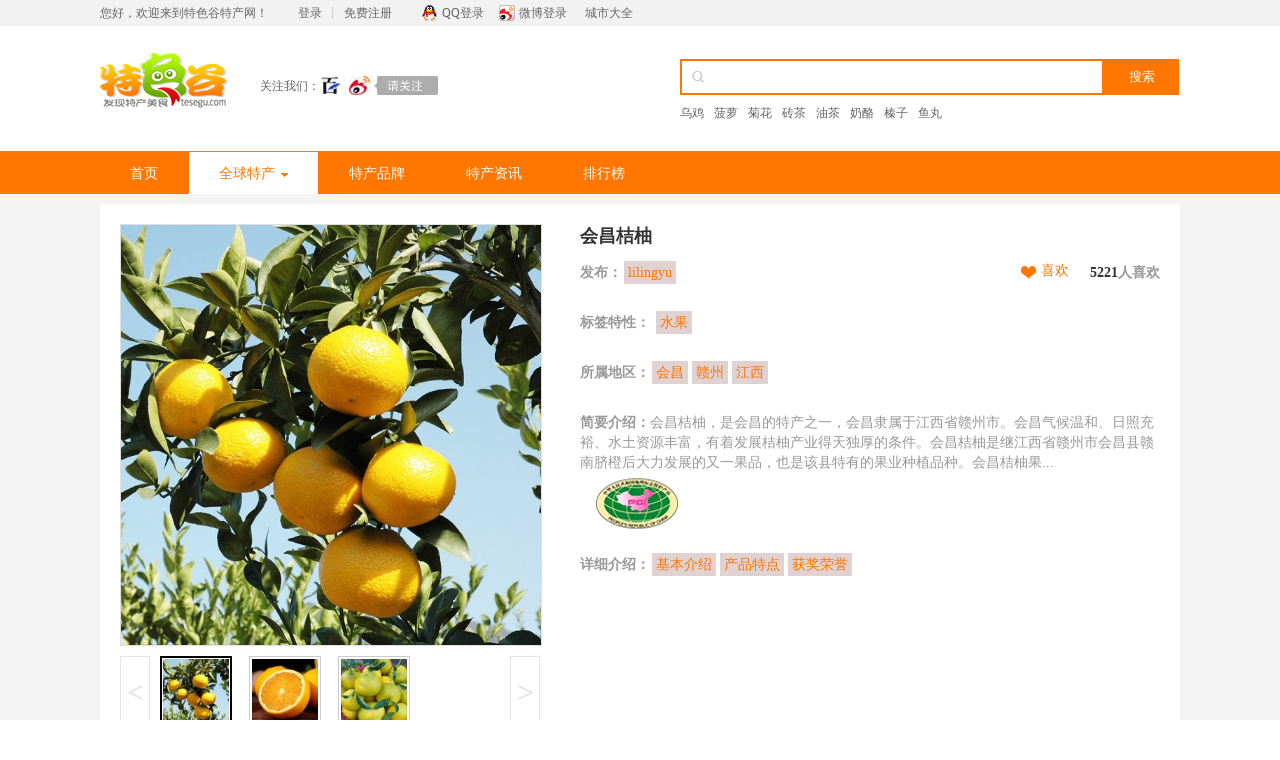

--- FILE ---
content_type: text/html
request_url: https://www.tesegu.com/techan/55094.html
body_size: 8177
content:
<!DOCTYPE html>
<html lang="zh-CN">
<head>
<title>会昌桔柚详细介绍：特点  - 会昌特产 - 特色谷</title>
<meta name="keywords" content="会昌桔柚, 会昌桔柚特点, 会昌桔柚历史">
<meta name="description" content="会昌桔柚，是会昌的特产之一，会昌隶属于江西省赣州市。会昌气候温和、日照充裕、水土资源丰富，有着发展桔柚产业得天独厚的条件。会昌桔柚是继江西省赣州市会...">
<meta name="renderer" content="webkit">
<meta http-equiv="Content-Type" content="text/html; charset=utf-8">
<meta charset="utf-8">
<meta name="mobile-agent" content="format=html5;url=https://m.tesegu.com/techan/55094.html">
<meta http-equiv="X-UA-Compatible" content="IE=edge,chrome=1">
<link href="/css/cswww.css?5" rel="stylesheet" type="text/css">
<link rel="Icon" href="/favicon.ico" />
<script>
var _hmt = _hmt || [];
(function() {
var hm = document.createElement("script");
hm.src = "https://hm.baidu.com/hm.js?9a52c7c3de60ad71390b43c373e335ca";
var s = document.getElementsByTagName("script")[0];
s.parentNode.insertBefore(hm, s);
})();
</script>
<script src="/js/jquery.min1.9.0.js" type="text/javascript"></script>
<script src="/js/jquerycj.js" type="text/javascript"></script>
</head>
<body>
<div class="hy-toolbar" id="top">
<div class="hy-toolbar-con wrapper">
<div class="hy-toolbar-left left">您好，欢迎来到特色谷特产网！<span class="l-r"><a href="/user/login" rel="nofollow" class="login">登录</a>丨<a href="/user/register" rel="nofollow" class="reg">免费注册</a></span><a href="/login.php?mod=qq" rel="nofollow" class="l-qq">QQ登录</a><a href="/login.php?mod=sina" rel="nofollow" class="l-taobao">微博登录</a>
<span><a href="/techan/city/">城市大全</a></span>
</div>
</div>
</div>

<div class="hy-header">
<div class="hy-header-con wrapper">
<div  class="left logo"><a href="https://www.tesegu.com/"><img src="/images/logo.png" alt="特色谷特产网" /></a></div>
<div class="g-z left"><span class="left">关注我们：</span><span class="left"><a rel=“nofollow” target="_blank" href="https://author.baidu.com/home/1602331515340606"><img src="/images/1.jpg" alt="特色谷百家号" /></a></span></div>
<div class="hy-search right">
<div class="bd">
<form action="/search.php" method="get">
<input name="action" value="all" type="hidden">
<input name="keyword" type="text" class="search-keyword left" value="" />
<input type="submit" class="btn left" value="搜索" />
<div class="g-search-hotwords"><a href="/search.php?action=all&keyword=乌鸡">乌鸡</a>
<a href="/search.php?action=all&keyword=菠萝">菠萝</a>
<a href="/search.php?action=all&keyword=菊花">菊花</a>
<a href="/search.php?action=all&keyword=砖茶">砖茶</a>
<a href="/search.php?action=all&keyword=油茶">油茶</a>
<a href="/search.php?action=all&keyword=奶酪">奶酪</a>
<a href="/search.php?action=all&keyword=榛子">榛子</a>
<a href="/search.php?action=all&keyword=鱼丸">鱼丸</a>
</div>
</form>
</div>
</div>
</div>
</div>

<div class="hy-nav">
<div class="bd wrapper">
<ul class="left">
<li ><span><a href="https://www.tesegu.com/" title="特色谷特产网">首页</a></span></li>
<li class="h-on hover" id="m1"><span><a href="/techan/" title="全球各地特产">全球特产<em class="sj"></em></a></span>
<div class="sub">
<div class="list1 left">
<div class="hd">热门特产城市</div>
<div class="bd"><a  title="北京特产" href="/techan/beijing/">北京</a><em>|</em><a  title="上海特产" href="/techan/shanghai/">上海</a><em>|</em><a  title="天津特产" class="curr" href="/techan/tianjin/">天津</a><em>|</em><a  title="重庆特产" href="/techan/chongqing/">重庆</a><em>|</em><a  title="香港特产" href="/techan/xianggang/" class="curr">香港</a><em>|</em><a  title="澳门特产" href="/techan/aomen/">澳门</a><em>|</em><a  title="台湾特产" href="/techan/taiwan/" class="curr">台湾</a></div>
<div class="city1">
<dl class="list2"><dt>华东</dt> <dd>
<a  title="浙江特产" href="/techan/zhejiang/" class="c-ff7600">浙江</a><em>|</em><a  title="江苏特产" href="/techan/jiangsu/">江苏</a><em>|</em><a  title="山东特产" href="/techan/shandong/">山东</a><br />
<a  title="福建特产" href="/techan/fujian/"   class="c-ff7600">福建</a><em>|</em><a  title="安徽特产" href="/techan/anhui/" >安徽</a><em>|</em><a  title="江西特产" href="/techan/jiangxi/">江西</a></dd></dl>
<dl class="list2"><dt>华南_华中</dt> <dd>
<a  title="海南特产" href="/techan/hainan/" class="c-ff7600">海南</a><em>|</em><a  title="广东特产" href="/techan/guangdong/">广东</a><em>|</em><a  title="广西特产" href="/techan/guangxi/">广西</a><br />
<a  title="河南特产" href="/techan/henan/" class="c-ff7600">河南</a><em>|</em><a  title="湖南特产" href="/techan/hunan/">湖南</a><em>|</em><a  title="湖北特产" href="/techan/hubei/">湖北</a> </dd></dl>
<dl class="list2"><dt>西南</dt>
<dd><a  title="云南特产" href="/techan/yunnan/" class="c-ff7600">云南</a><em>|</em><a  title="贵州特产" href="/techan/guizhou/">贵州</a><em>|</em><a  title="四川特产" href="/techan/sichuan/">四川</a><em>|</em><a  title="西藏特产" href="/techan/xizang/">西藏</a></dd></dl>
<dl class="list2"><dt>西北</dt>
<dd><a  title="新疆特产" href="/techan/xinjiang/" class="c-ff7600">新疆</a><em>|</em><a  title="甘肃特产" href="/techan/gansu/">甘肃</a><em>|</em><a  title="青海特产" href="/techan/qinghai/">青海</a><em>|</em><a  title="宁夏特产" href="/techan/ningxia/">宁夏</a><em>|</em><a  title="陕西特产" href="/techan/shanxi2/">陕西</a></dd></dl>
<dl class="list2"><dt>东北</dt> <dd>
<a  title="黑龙江特产" href="/techan/heilongjiang/" class="c-ff7600">黑龙江</a><em>|</em><a  title="吉林特产" href="/techan/jilin/">吉林</a><em>|</em><a  title="辽宁特产" href="/techan/liaoning/">辽宁</a>
</dd></dl>
<dl class="list2"><dt>华北</dt> <dd>
<a  title="内蒙古特产" href="/techan/neimenggu/" class="c-ff7600">内蒙古</a><em>|</em><a  title="河北特产" href="/techan/hebei/">河北</a><em>|</em><a  title="山西特产" href="/techan/shanxi/">山西</a>
</dd></dl>
</div>
<div class="bd clear"><span class="forgincss strong">国外特产：</span><a  title="亚洲特产" href="/techan/yazhou/" class="curr">亚洲</a><em>|</em><a  title="欧洲特产" href="/techan/ouzhou/">欧洲</a><em>|</em><a  title="非洲特产" href="/techan/feizhou/">非洲</a><em>|</em><a  title="美洲特产" href="/techan/america/">美洲</a><em>|</em><a  title="大洋洲特产" href="/techan/oceania/">大洋洲</a></div>
</div>
<div class="list3 left">
<div class="hd">热销特产</div>
<ul class="bd">

</ul>
</div>
</div>
</li>
<li class=""><span><a href="/pinpai/">特产品牌</a></span></li>
<li class=""><span><a href="/article/">特产资讯</a></span></li>
<li class=""><span><a href="/techan/top/">排行榜</a></span></li>
</ul>
<ul class="right">
</ul>
</div>
</div>
<div class="main pt10">
  <div class=" wrapper main-box">
    <div class="content mb20">
      <div class="photo left">
        <div class="container">
          <div id="preview" class="spec-preview">
          <span class="jqzoom"><img jqimg="/public/upload/photos/000/001/888/88/3f6f96996bac8db4ed45d3d1202ac4c0ELBQTu.jpg" src="/public/upload/photos/000/001/888/88/3f6f96996bac8db4ed45d3d1202ac4c0ELBQTu.jpg" alt="会昌桔柚" /></span>
    </div>
          <div class="spec-scroll"> <a class="prev">&lt;</a> <a class="next">&gt;</a>
            <div class="items">
              <ul>
                                <li class="home" >
  <img bimg="/public/upload/photos/000/001/888/88/3f6f96996bac8db4ed45d3d1202ac4c0ELBQTu.jpg" src="/public/upload/photos/000/001/888/88/3f6f96996bac8db4ed45d3d1202ac4c0ELBQTu_80x80.jpg" onmousemove="preview(this);" alt="会昌桔柚" /></li>
                                <li  >
  <img bimg="/public/upload/2024/3nQQR2gnk30S2SXmVgdmiD1qr0bmUaAayIjNsy.jpg" src="/public/upload/2024/3nQQR2gnk30S2SXmVgdmiD1qr0bmUaAayIjNsy_80x80.jpg" onmousemove="preview(this);" alt="会昌桔柚" /></li>
                                <li  >
  <img bimg="/public/upload/2024/ozy6SVZxhM4SQduDGC7PIpNz7CePbANwdN6juR.jpg" src="/public/upload/2024/ozy6SVZxhM4SQduDGC7PIpNz7CePbANwdN6juR_80x80.jpg" onmousemove="preview(this);" alt="会昌桔柚" /></li>
                              </ul>
            </div>
          </div>
        </div>
      </div>
      <div class="p-info right">
        <h1>会昌桔柚</h1>
        <div class="tis">
          <div class="left"><span>发布：</span><a href="/u/161" target="_blank">lilingyu</a></div><div class="right alink"><a href="javascript:void(0);" class="lk-2" onclick="Like_Share(55094, 'like_55094');">喜欢</a><b><span id="like_55094"><b>5221</b>人喜欢</span></b></div>
</div>
        <div class="list-ms tab-box">
<div class="tis"><span>标签特性：</span> <a href="https://www.tesegu.com/techan/ts_shuiguo/" title="水果特产" target="_blank">水果</a></div>
<div class="tis"><span>所属地区：</span><a href="/techan/huichang/" title="会昌特产" target="_blank">会昌</a><a href="/techan/ganzhou/" title="赣州特产" target="_blank">赣州</a><a href="/techan/jiangxi/" title="江西特产" target="_blank">江西</a></div>
<div class="tis"><span>简要介绍：</span>会昌桔柚，是会昌的特产之一，会昌隶属于江西省赣州市。会昌气候温和、日照充裕、水土资源丰富，有着发展桔柚产业得天独厚的条件。会昌桔柚是继江西省赣州市会昌县赣南脐橙后大力发展的又一果品，也是该县特有的果业种植品种。会昌桔柚果...</div>
<div class="icon">
<img width=82px height=82px src=/images/ic0.png /></div>
<div class="tis"><span>详细介绍：</span><a href="#desc0">基本介绍</a><a href="#desc1">产品特点</a><a href="#desc2">获奖荣誉</a></div>
        </div>
        <div class="f-x">
<div class="csbuy">
</div>
</div>
      </div>
    </div>
    <div class="ow">
      <div class="lan-left left">
    <div class="contentdesc"><div class="desctit"><h3><a name="desc0" title="会昌桔柚基本介绍">会昌桔柚的基本介绍</a></h3><p>会昌桔柚，是<A  HreF="/techan/huichang/" target="_blank">会昌的特产</a>之一，会昌隶属于江西省赣州市。会昌气候温和、日照充裕、水土资源丰富，有着发展桔柚产业得天独厚的条件。</p><p>会昌桔柚是继江西省赣州市会昌县<A  HreF="/techan/966.html" target="_blank">赣南脐橙</a>后大力发展的又一果品，也是该县特有的果业种植品种。</p><p>会昌桔柚果实扁圆、果汁清甜爽口、果肉细嫩化渣、外表金黄艳丽。桔柚兼具桔和柚的香气，其以果肉鲜甜、汁多、化渣、口感清爽，富含有机酸、维生素及人体必须的微量元素，且食用后不上火等特点。</p><p>会昌桔柚固形物含量12.5%以上，含酸量0.5%以下。11月下旬成熟，采果时风味甜、适口，且很耐贮藏，贮至次年5月底不变味。</p><p>2014年会昌桔柚正式列入第八批国家农业综合标准化示范项目，成为会昌县首个国家级农业标准化示范区。</p></div>
            <div class="desctit"><h3><a name="desc1" title="会昌桔柚产品特点">产品特点</a></h3><p><strong>1. 感官特色：</strong>果皮金黄艳丽、色泽均匀、果面光滑、肉质细嫩化渣、无核或少核、汁多清甜。</p><p><strong>2. 理化指标：</strong>可溶性固定物≥12%，固酸比≥15，单果重200—250克。</p></div>
            <div class="desctit"><h3><a name="desc2" title="会昌桔柚获奖荣誉">获奖荣誉</a></h3><p>2015年12月，中国果品流通协会授予会昌县“中国桔柚之乡”称号。</p><p>2016年12月28日，原国家质检总局批准对“会昌桔柚”实施地理标志产品保护。</p><p>2015年12月16日，江西省会昌县被授予“中国桔柚之乡”。</p></div>
            </div>
        <div class="lan3">
          <div class="lan3-hd"><span>网购推荐</span></div>
          <div class="bd">
            <ul>
                <li>
                <div class="img"><a rel="nofollow" href="https://s.click.taobao.com/t?e=m%3D2%26s%3D%2FC%2FkCGtDdfZw4vFB6t2Z2ueEDrYVVa64juWlisr3dOdyINtkUhsv0Hp1LLMxpIvWfMqtYnmCLhRbly9%2BVRcrVDYUumn%2BlRxDpzo9IH1o%2BjMTvFCF2oMyAPAy%2Fay3dFHh7oVdeaxbXwF%2B6oTLp0t1YguDvTOgeQOuPEGQfUgOCmHCsnXotmdkXoKUadwlNqveL%2BpK%2BKOK4GNWorV23JZjmj44n1Uw4ZgH0yik5DQjRyvFeTOz6FvNYVlg60cRnrbjwoPJc69hE92iZ%2BQMlGz6FQ%3D%3D&union_lens=lensId%3AMAPI%401767979493%40212ccb11_2218_19ba3ca29b0_238c%4001%40eyJmbG9vcklkIjo4MDMwOX0ie" target="_blank"><img alt="10斤装江西会昌桔柚新鲜孕妇时令水果当季整箱非庆元建阳甜橘柚" src="https://img.alicdn.com/bao/uploaded/i2/554327470/O1CN01hgpJpj253JcrXJvIq_!!554327470.jpg_250x250q75.jpg"></a></div>
                <div class="price"><em>￥36</em>                    <span class="love">【销量200】</span></div>
                <div class="txt1">
                    <p class="p-11"><a rel="nofollow" href="https://s.click.taobao.com/t?e=m%3D2%26s%3D%2FC%2FkCGtDdfZw4vFB6t2Z2ueEDrYVVa64juWlisr3dOdyINtkUhsv0Hp1LLMxpIvWfMqtYnmCLhRbly9%2BVRcrVDYUumn%2BlRxDpzo9IH1o%2BjMTvFCF2oMyAPAy%2Fay3dFHh7oVdeaxbXwF%2B6oTLp0t1YguDvTOgeQOuPEGQfUgOCmHCsnXotmdkXoKUadwlNqveL%2BpK%2BKOK4GNWorV23JZjmj44n1Uw4ZgH0yik5DQjRyvFeTOz6FvNYVlg60cRnrbjwoPJc69hE92iZ%2BQMlGz6FQ%3D%3D&union_lens=lensId%3AMAPI%401767979493%40212ccb11_2218_19ba3ca29b0_238c%4001%40eyJmbG9vcklkIjo4MDMwOX0ie" target="_blank" title="10斤装江西会昌桔柚新鲜孕妇时令水果当季整箱非庆元建阳甜橘柚">10斤装江西会昌桔柚新鲜孕妇时令水果当季整箱非庆元建阳甜橘柚</a></p>
                    <p class="p-2" title="【会昌桔柚脐橙种植户】{}">【会昌桔柚脐橙种植户】{}</p>
                </div>
              </li>
                <li>
                <div class="img"><a rel="nofollow" href="https://s.click.taobao.com/t?e=m%3D2%26s%3DJAhhqFCmW2Bw4vFB6t2Z2ueEDrYVVa64juWlisr3dOdyINtkUhsv0MZ9ZlonzC1fxoXmmzGkrapbly9%2BVRcrVDYUumn%2BlRxDpzo9IH1o%2BjMTvFCF2oMyAC5kHd5%2F5KW9X0R5O2e0jjiGVraBqTYB9meAYan%2FCigqORCxk2lTkaD0o3mFwoF2Riv8q%2B0iFvsC0KlO01GG3tUlwafSBWAUesAVJcj2GRoilNaeD3ZHW13UqsKhW33ITml2axiGapM6US5Ihhen7LbAPPSXwI7I%2F8Yl7w3%2FA2kb&union_lens=lensId%3AMAPI%401768930726%40216742e0_189b_19bdc7cd104_9250%4001%40eyJmbG9vcklkIjo4MDMwOX0ie" target="_blank"><img alt="江西赣州会昌桔柚新鲜孕妇甜水果甜心柚橘柚10斤20斤特产中大果" src="https://img.alicdn.com/bao/uploaded/i4/2195738555/O1CN01VtNK0t2D4FSIR5byk_!!2195738555.jpg_250x250q75.jpg"></a></div>
                <div class="price"><em>￥17.9</em>                    <span class="love">【销量200】</span></div>
                <div class="txt1">
                    <p class="p-11"><a rel="nofollow" href="https://s.click.taobao.com/t?e=m%3D2%26s%3DJAhhqFCmW2Bw4vFB6t2Z2ueEDrYVVa64juWlisr3dOdyINtkUhsv0MZ9ZlonzC1fxoXmmzGkrapbly9%2BVRcrVDYUumn%2BlRxDpzo9IH1o%2BjMTvFCF2oMyAC5kHd5%2F5KW9X0R5O2e0jjiGVraBqTYB9meAYan%2FCigqORCxk2lTkaD0o3mFwoF2Riv8q%2B0iFvsC0KlO01GG3tUlwafSBWAUesAVJcj2GRoilNaeD3ZHW13UqsKhW33ITml2axiGapM6US5Ihhen7LbAPPSXwI7I%2F8Yl7w3%2FA2kb&union_lens=lensId%3AMAPI%401768930726%40216742e0_189b_19bdc7cd104_9250%4001%40eyJmbG9vcklkIjo4MDMwOX0ie" target="_blank" title="江西赣州会昌桔柚新鲜孕妇甜水果甜心柚橘柚10斤20斤特产中大果">江西赣州会昌桔柚新鲜孕妇甜水果甜心柚橘柚10斤20斤特产中大果</a></p>
                    <p class="p-2" title="【叶臻鲜】{}">【叶臻鲜】{}</p>
                </div>
              </li>
                <li>
                <div class="img"><a rel="nofollow" href="/api/sdk/note.php?key=会昌桔柚" target="_blank"><img alt="搜索：会昌桔柚" src="/images/seetao.gif"></a></div>
                <div class="price">                    </div>
                <div class="txt1">
                    <p class="p-11"><a rel="nofollow" href="/api/sdk/note.php?key=会昌桔柚" target="_blank" title="搜索：会昌桔柚">搜索：会昌桔柚</a></p>
                    <p class="p-2" title="发现更多会昌桔柚的相关购买">发现更多会昌桔柚的相关购买</p>
                </div>
              </li>
              </ul>
          </div>
        </div>
<div class="lanret">
          <div class="lan3-hd">
    <span>热门 <a href="/techan/huichang/">会昌特产</a></span>
    <span>热门 <a href="/techan/ganzhou/">赣州特产</a></span>
    <span>热门 <a href="/techan/jiangxi/">江西特产</a></span>
    </div>
          <div class="bd">
                        <ul>
                <li>
                <div class="img"><a href="/techan/1005.html"><img alt="会昌米粉" src="/public/upload/2022/nUsQJXajE23atPACbeZYVQgrr6xGoUuTI7iknz_160x160.jpg"></a></div>
                <div class="txt1">
                  <p class="p-11"><a href="/techan/1005.html">会昌米粉</a></p>
                </div>
              </li>
                <li>
                <div class="img"><a href="/techan/1006.html"><img alt="会昌酱干" src="/public/upload/photos/000/000/029/00/262648e26a4d982179a11a54b6f66927320ySs_160x160.jpg"></a></div>
                <div class="txt1">
                  <p class="p-11"><a href="/techan/1006.html">会昌酱干</a></p>
                </div>
              </li>
                <li>
                <div class="img"><a href="/techan/39389.html"><img alt="会昌酸枣糕" src="/public/upload/photos/000/001/391/46/3b3ca41d4d3200fb6e9b2267c67f23c5QJHaaA_160x160.jpg"></a></div>
                <div class="txt1">
                  <p class="p-11"><a href="/techan/39389.html">会昌酸枣糕</a></p>
                </div>
              </li>
                <li>
                <div class="img"><a href="/techan/260758.html"><img alt="会昌藤器制作技艺" src="/public/upload/photos/000/001/982/63/9c7fc27d66adb1392e22130c6607daf67yRt9Y_160x160.jpg"></a></div>
                <div class="txt1">
                  <p class="p-11"><a href="/techan/260758.html">会昌藤器制作技艺</a></p>
                </div>
              </li>
                <li>
                <div class="img"><a href="/techan/264935.html"><img alt="会昌辣椒" src="/public/upload/photos/000/002/094/54/4731d2af355179fa41aed9e00e3fe2dbkmpNkm_160x160.jpg"></a></div>
                <div class="txt1">
                  <p class="p-11"><a href="/techan/264935.html">会昌辣椒</a></p>
                </div>
              </li>
              </ul>
                        <ul>
                <li>
                <div class="img"><a href="/techan/39390.html"><img alt="兴国灰鹅" src="/public/upload/photos/000/001/391/49/13381663cb8e336e9c62477dbefb2bb4I1uZIa_160x160.jpg"></a></div>
                <div class="txt1">
                  <p class="p-11"><a href="/techan/39390.html">兴国灰鹅</a></p>
                </div>
              </li>
                <li>
                <div class="img"><a href="/techan/57146.html"><img alt="赣南茶油" src="/public/upload/photos/000/001/917/94/5e7faedc776b9781a3411a1b728c30360s5pTl_160x160.jpg"></a></div>
                <div class="txt1">
                  <p class="p-11"><a href="/techan/57146.html">赣南茶油</a></p>
                </div>
              </li>
                <li>
                <div class="img"><a href="/techan/1008.html"><img alt="石城白莲" src="/public/upload/photos/000/000/029/06/1b36b85e58f83bcb01398cfcc5e7081217x17c_160x160.jpg"></a></div>
                <div class="txt1">
                  <p class="p-11"><a href="/techan/1008.html">石城白莲</a></p>
                </div>
              </li>
                <li>
                <div class="img"><a href="/techan/1007.html"><img alt="寻乌蜜桔" src="/public/upload/photos/000/000/029/03/678e309e2691aa91bd964938c795e9854o40Cr_160x160.jpg"></a></div>
                <div class="txt1">
                  <p class="p-11"><a href="/techan/1007.html">寻乌蜜桔</a></p>
                </div>
              </li>
                <li>
                <div class="img"><a href="/techan/58134.html"><img alt="瑞金咸鸭蛋" src="/public/upload/photos/000/001/941/02/670aa0bba884f2bb5724a2b5e389970eCaQOEH_160x160.jpg"></a></div>
                <div class="txt1">
                  <p class="p-11"><a href="/techan/58134.html">瑞金咸鸭蛋</a></p>
                </div>
              </li>
                <li>
                <div class="img"><a href="/techan/27244.html"><img alt="南康甜柚" src="/public/upload/photos/000/000/976/94/7d56130b90e5886b803dea00b572e6715yUaV4_160x160.jpg"></a></div>
                <div class="txt1">
                  <p class="p-11"><a href="/techan/27244.html">南康甜柚</a></p>
                </div>
              </li>
                <li>
                <div class="img"><a href="/techan/58097.html"><img alt="大余金边瑞香" src="/public/upload/photos/000/001/939/91/0da899f0dad94d921beb28f2e4c4da8cC88S1n_160x160.jpg"></a></div>
                <div class="txt1">
                  <p class="p-11"><a href="/techan/58097.html">大余金边瑞香</a></p>
                </div>
              </li>
                <li>
                <div class="img"><a href="/techan/966.html"><img alt="赣南脐橙" src="/public/upload/photos/000/000/027/80/167abed55ca0e37d34b1951f4e2fcdeeWW39WP_160x160.jpg"></a></div>
                <div class="txt1">
                  <p class="p-11"><a href="/techan/966.html">赣南脐橙</a></p>
                </div>
              </li>
                <li>
                <div class="img"><a href="/techan/57999.html"><img alt="于都梾木油" src="/public/upload/photos/000/001/936/87/1d12c3b0a5e9dd294e918d272e4d5121s03KJX_160x160.jpg"></a></div>
                <div class="txt1">
                  <p class="p-11"><a href="/techan/57999.html">于都梾木油</a></p>
                </div>
              </li>
                <li>
                <div class="img"><a href="/techan/58028.html"><img alt="信丰萝卜" src="/public/upload/photos/000/001/937/79/51b9d9cd880b3ce804d08d560c4058735aaZ45_160x160.jpg"></a></div>
                <div class="txt1">
                  <p class="p-11"><a href="/techan/58028.html">信丰萝卜</a></p>
                </div>
              </li>
              </ul>
                        <ul>
                <li>
                <div class="img"><a href="/techan/39407.html"><img alt="泰和乌鸡" src="/public/upload/photos/000/001/392/00/2cdf43726e5758d9746a86b39686398700SX0l_160x160.jpg"></a></div>
                <div class="txt1">
                  <p class="p-11"><a href="/techan/39407.html">泰和乌鸡</a></p>
                </div>
              </li>
                <li>
                <div class="img"><a href="/techan/11.html"><img alt="庐山云雾茶" src="/public/upload/2018/YZZa6sp6BgDiSPbGfLOyKC12ajSijV4DYV488i_160x160.jpg"></a></div>
                <div class="txt1">
                  <p class="p-11"><a href="/techan/11.html">庐山云雾茶</a></p>
                </div>
              </li>
                <li>
                <div class="img"><a href="/techan/1033.html"><img alt="南丰蜜桔" src="/public/upload/photos/000/000/029/81/16677612f5bd69dac031401780e1aebaPZZnu0_160x160.jpg"></a></div>
                <div class="txt1">
                  <p class="p-11"><a href="/techan/1033.html">南丰蜜桔</a></p>
                </div>
              </li>
                <li>
                <div class="img"><a href="/techan/1045.html"><img alt="广昌白莲" src="/public/upload/photos/000/000/030/17/5b6ef9313603fa2325d52f8ddbe9d0b0XdPz16_160x160.jpg"></a></div>
                <div class="txt1">
                  <p class="p-11"><a href="/techan/1045.html">广昌白莲</a></p>
                </div>
              </li>
                <li>
                <div class="img"><a href="/techan/29110.html"><img alt="崇仁麻鸡" src="/public/upload/photos/000/001/032/90/a784c0b60fa09c55c42442c62b78c4676RXk8d_160x160.jpg"></a></div>
                <div class="txt1">
                  <p class="p-11"><a href="/techan/29110.html">崇仁麻鸡</a></p>
                </div>
              </li>
                <li>
                <div class="img"><a href="/techan/1086.html"><img alt="婺源绿茶" src="/public/upload/photos/000/000/031/39/026681b7c06c9da10ffe597eab8a33a23Mw8F5_160x160.jpg"></a></div>
                <div class="txt1">
                  <p class="p-11"><a href="/techan/1086.html">婺源绿茶</a></p>
                </div>
              </li>
                <li>
                <div class="img"><a href="/techan/29423.html"><img alt="军山湖大闸蟹" src="/public/upload/photos/000/001/043/54/35b4d2ea13507285a43c11ab450be5c3nLFLey_160x160.jpg"></a></div>
                <div class="txt1">
                  <p class="p-11"><a href="/techan/29423.html">军山湖大闸蟹</a></p>
                </div>
              </li>
                <li>
                <div class="img"><a href="/techan/29035.html"><img alt="广丰马家柚" src="/public/upload/photos/000/001/030/86/e5773ec2287a802a7fef28a47d62dba2p1G971_160x160.jpg"></a></div>
                <div class="txt1">
                  <p class="p-11"><a href="/techan/29035.html">广丰马家柚</a></p>
                </div>
              </li>
                <li>
                <div class="img"><a href="/techan/55161.html"><img alt="广丰白耳黄鸡" src="/public/upload/photos/000/001/890/49/7c40a31e40bd1bb753ba74f45c73668dMlE9M0_160x160.jpg"></a></div>
                <div class="txt1">
                  <p class="p-11"><a href="/techan/55161.html">广丰白耳黄鸡</a></p>
                </div>
              </li>
                <li>
                <div class="img"><a href="/techan/30.html"><img alt="丰城冻米糖" src="/public/upload/photos/000/000/000/46/2fb0a10e7de15ef6d89fde121a654d65u9hBVv_160x160.jpg"></a></div>
                <div class="txt1">
                  <p class="p-11"><a href="/techan/30.html">丰城冻米糖</a></p>
                </div>
              </li>
              </ul>
                      </div>
        </div>
        <div class="comment mb30">
          <div class="hd"><span class="left title-name-gw">会昌桔柚的评论</span><span class="right">请文明发表评论，恶意辱骂/诽谤，发布广告者封号处理！</span> </div>
          <form method="post">
  <div class="edite">
            <div class="tx left"></div>
            <div class="texta">
              <textarea id="relcontent" name="content" length="360" cols="" rows=""></textarea>
            </div>
          </div>
          <div class="issue-btn-w">
            <div class="right"><a href="javascript:void(0);" onclick="clearcontent();">清除内容</a>
              <input type="button" value="评论" onclick="Add_Share_Comment(this, '#SHARE_COMMENT_LIST_55094');" class="btn" />			  
  <input type="hidden" value="55094" name="share_id" />
  <input type="hidden" name="parent_id" value="0" />
  <input type="hidden" name="comment_type" value="note" />
            </div>
            <a href="javascript:void(0);" class="effect-w" onclick="Show_Expression(this);"><i> </i>表情</a>
  </div>
  </form>
          <div class="comment-list" id="SHARE_COMMENT_LIST_55094">
              </div>
          <div class="clear"></div>
        </div>
      </div>
      <div class="side right">
        <div class="rigtitle">
            <div class="bd250">
                <script type="text/javascript">
                    var cpro_id = "u3428313";
                </script>
                <script src="//cpro.baidustatic.com/cpro/ui/c.js" type="text/javascript"></script>
            </div>
            <div class="rtitle">会昌桔柚 相关地区</div>
            <div class="retarea">
                                <a href="/techan/huichang/" title="会昌特产大全">会昌特产</a>
                                <a href="/techan/ganzhou/" title="赣州特产大全">赣州特产</a>
                                <a href="/techan/ganxian/" title="赣县特产大全">赣县特产</a>
                                <a href="/techan/xinfeng/" title="信丰特产大全">信丰特产</a>
                                <a href="/techan/dayu/" title="大余特产大全">大余特产</a>
                                <a href="/techan/shangyou/" title="上犹特产大全">上犹特产</a>
                                <a href="/techan/chongyi/" title="崇义特产大全">崇义特产</a>
                                <a href="/techan/anyuan/" title="安远特产大全">安远特产</a>
                                <a href="/techan/longnan/" title="龙南特产大全">龙南特产</a>
                                <a href="/techan/dingnan/" title="定南特产大全">定南特产</a>
                                <a href="/techan/quannan/" title="全南特产大全">全南特产</a>
                                <a href="/techan/ningdou/" title="宁都特产大全">宁都特产</a>
                                <a href="/techan/yudou/" title="于都特产大全">于都特产</a>
                                <a href="/techan/xingguo/" title="兴国特产大全">兴国特产</a>
                                <a href="/techan/xunwu/" title="寻乌特产大全">寻乌特产</a>
                            </div>
            <div class="rtitle">更多桔柚的相关特产</div>
            <div class="retcomtitle">
                    <ul>
                                                <li>
                            <div class="img"><a href="/techan/27328.html"><img alt="建阳桔柚" src="/public/upload/photos/000/000/979/46/8bece8272bc89cf3af88cac4ce2510141xzEx1_160x160.jpg"></a></div>
                            <div class="txt1">
                                <p class="p-11"><a href="/techan/27328.html">建阳桔柚</a></p>
                            </div>
                        </li>
                                            </ul>
            </div>
        </div>
      </div>
      <div class="clear"></div>
    </div>
  </div>
</div>
<script src="/js/jqzoom/jquery.jqzoom.js" type="text/javascript"></script>
<script src="/js/jqzoom/jq22.js" type="text/javascript"></script><div class="footer">
    <ul class="wrapper">
                <li class="li2">支持家乡发展，上特色谷选购家乡特产</li>
        <li class="li3">特色谷特产网，最具价值的特产分享交流地</li>
<li class="li3">本站特产介绍图片等内容均为用户上传分享，如有侵权请通知我们删除,谢谢.(tesegu##163.com ##改为@)</li>
    </ul>
</div>
<div class="foot-b">© 2015-2024 特色谷特产网.(<a href="https://beian.miit.gov.cn/" target="_blank" rel="nofollow">粤ICP备2021049512号</a>)</div>
<script src="/js/wwwmain.js" type="text/javascript"></script>
</body>
</html>


--- FILE ---
content_type: text/css
request_url: https://www.tesegu.com/css/cswww.css?5
body_size: 12903
content:
@charset "utf-8";
/*reset.css*/
html{-webkit-text-size-adjust:none;}
body{ color:#625F53; font-family:"宋体", Arial, Helvetica, sans-serif; min-width:1080px}
* {}
a{outline:none; text-decoration:none;} a:hover{ text-decoration:underline;}
html{zoom:1;}html *{outline:0;zoom:1;} html button::-moz-focus-inner{border-color:transparent!important;}
body{font-size:14px;} body,div,dl,dt,dd,ul,ol,li,h1,h2,h3,h4,h5,h6,pre,code,form,fieldset,legend,input,textarea,p,blockquote,th,td{margin:0;padding:0;} table{/*border-collapse:collapse;border-spacing:0;*/} fieldset,a img{border:0;} address,caption,cite,code,dfn,em,th,var{font-style:normal;font-weight:normal;} li{list-style:none;} caption,th{text-align:left;} h1,h2,h3,h4,h5,h6{font-size:100%;font-weight:normal;} q:before,q:after{content:'';}
input[type="submit"], input[type="reset"], input[type="button"], button { -webkit-appearance: none;} em,i{ font-style:normal;}

/**
 +------------------------------------------------------------------------------
 * Public Class
 +------------------------------------------------------------------------------
 * @subpackage  RBAC
 +------------------------------------------------------------------------------
 */
.clearfix:after {content:"."; display:block; height:0; clear:both; visibility:hidden; }.clearfix {display:block;}.clear{ clear:both;}
.colwrapper { overflow:hidden; zoom:1 /*for ie*/; margin:5px auto; }
.strong{ font-weight: bold;} .left{ float: left;} .right{ float: right;} .center{ margin:0 auto; text-align:center;}
.show{ display:block; visibility:visible;}.hide{ display: none; visibility:hidden;}
.block{ display:block;} .inline{ display:inline;}
.transparent{filter:alpha(opacity=50); -moz-opacity:0.5;-khtml-opacity: 0.5; opacity: 0.5; } .break{ word-wrap:break-word;overflow:hidden; /*word-break:break-all;*/}

.tal{ text-align:left} .tar{ text-align:right;}

.justify {
    text-align:justify;
    text-justify:distribute-all-lines;/*ie6-8*/
    text-align-last:justify;/* ie9*/
    -moz-text-align-last:justify;/*ff*/
    -webkit-text-align-last:justify;/*chrome 20+*/
}

.toe{
    word-break:keep-all;
    white-space:nowrap;
    overflow:hidden;
    text-overflow:ellipsis;
}
@media screen and (-webkit-min-device-pixel-ratio:0){/* chrome*/
    .justify:after{
        content:".";
        display: inline-block;
        width:100%;
        overflow:hidden;
        height:0;
    }
}

.fixed{
    position:fixed;
    clip:rect(0 100% 100% 0);
    _position:absolute;

    /* 底部 */
    top:0px;
    left:0px;
    _top:expression(document.documentElement.scrollTop+document.documentElement.clientHeight-this.clientHeight);
    /*_left:expression(document.documentElement.scrollLeft + document.documentElement.clientWidth - offsetWidth);*/

    /* 左侧 */
    /*left:0px;*/
    /*_top:expression(document.documentElement.scrollTop+document.documentElement.clientHeight-this.clientHeight);*/
    /*_left:expression(document.documentElement.scrollLeft + document.documentElement.clientWidth - offsetWidth);*/
}
*html{
    background-image:url(about:blank);
    background-attachment:fixed;
}


.pngimg{filter: progid:DXImageTransform.Microsoft.AlphaImageLoader(enabled=true, sizingMethod=scale, src='images/x.png');}

em{ font-style:normal;} strike{ text-decoration:line-through !important;} strong{ font-weight:bold !important; text-indent:0;} u{ text-decoration:underline !important;}

.ff8600,ff86aa a{ color:#ff8600;}

.font14px{ font-size:14px;}
.font9pt{ font-size:9pt;}

body{ font-size:12px; color:#666666; background:#fff;font-family:"微软雅黑";}
a{ color:#666; text-decoration:none;}
a:hover{ color:#ff7600; text-decoration:none}
.wrapper{ width:1080px; margin:0 auto;}
.mb10{ margin-bottom:10px !important}
.mb20{ margin-bottom:20px !important}
.mb30{ margin-bottom:30px !important}
.mb35{ margin-bottom:35px !important}
.mb40{ margin-bottom:40px !important}
.mb50{ margin-bottom:50px !important}
.mb60{ margin-bottom:60px !important}
.mb15{ margin-bottom:9px !important}
.mt15{ margin-top:15px !important}
.pt10{ padding-top:10px;}
.pt46{ padding-top:46px;}
.c-ff7600{ color:#ff7600}

.main{ overflow:hidden; background:#f4f4f4; }

.radius5{-moz-border-radius: 5px;/* Gecko browsers*/-webkit-border-radius: 5px;/* Webkit browsers*/border-radius:5px;}
.nowrap{max-width: 100%; overflow: hidden; white-space: nowrap; text-overflow: ellipsis;}


.hy-toolbar{ height:26px; line-height:26px; background:#f2f2f2}
.hy-toolbar .l-r{ margin:0 25px; color:#c7c7c7;}
.hy-toolbar .l-r a{ margin:0 5px;}
.hy-toolbar .l-qq{ display:inline-block; *display:inline;*zoom:1; height:26px; margin-right:15px; background:url(../images/ico.png) no-repeat 0 5px; padding-left:20px;}
.hy-toolbar .l-taobao{ display:inline-block; *display:inline;*zoom:1; height:26px; margin-right:15px;background:url(../images/ico.png) no-repeat 0 -28px; padding-left:20px;}

.hy-toolbar-right ul li{ float:left; position:relative;border-left:1px solid transparent;border-right:1px solid transparent; height:26px; z-index:99}
.hy-toolbar-right ul li.d{ color:#c7c7c7;}
.hy-toolbar-right ul li.hover{ padding:0 15px; cursor:pointer}
.hy-toolbar-right ul li.hover i{display:inline-block; *display:inline;*zoom:1; width:8px; height:26px;background:url(../images/ico.png) no-repeat 0 -63px; vertical-align:middle; margin-left:5px;}
.hy-toolbar-right ul li.hover.on i{background:url(../images/ico.png) no-repeat 0 -88px;}
.hy-toolbar-right ul li.hover.on{ background:#fff; border-left:1px solid #e8e8ea;border-right:1px solid #e8e8ea;}
.hy-toolbar-right  .sub{ position:absolute; top:26px; background:#fff;border:1px solid #e8e8ea; border-top:none; display:none}
.hy-toolbar-right ul li.on .sub{ display:block}
.hy-toolbar-right .sub1{ width:118px;left:-1px;}
.hy-toolbar-right .sub a{ display:block; padding:0 15px; line-height:29px;}
.hy-toolbar-right .sub2{ width:118px;right:-1px; text-align:right}


.hy-header{ height:125px;}
.hy-header .hy-header-con{ height:125px; position:relative;}
.hy-header .logo{ display:block; padding-top:24px;}

.hy-header .g-z{ margin-top:50px; margin-left:30px; height:20px; line-height:20px;}
.hy-search{ width:500px; height:122px;}
.hy-search .bd{ padding-top:33px;}
.hy-search .bd form{ display:block}
.hy-search .search-keyword{ display:block; padding:10px; height:12px; line-height:12px; border:2px solid #ff7600; width:376px; font-size:12px; background:#fff url(../images/ico-01.gif) no-repeat 10px center ; padding-left:34px; color:#999999; float:left}
.hy-search .btn{ display:block; height:36px; border:none; background:#ff7600; color:#fff; font-family:"微软雅黑"; cursor:pointer; width:75px;}

.hy-search .g-search-hotwords{ width:100%; float:left; padding-top:10px; height:18px;}
.hy-search .g-search-hotwords a{float: left; margin-right: 10px; white-space: nowrap; font-size: 12px;}


.hy-nav{ height:43px; background:#ff7600;  font-size:14px; position:relative}
.hy-nav span a{ font-size:14px; color:#fff;}
.hy-nav ul li{ float:left; position:relative}
.hy-nav ul li span{line-height:43px;}
.hy-nav ul li span a{ display:block; float:left; padding:0 30px;height:42px; margin-top:1px; margin-right:1px}
.hy-nav ul li span a:hover,.hy-nav ul li.on span a,.hy-nav ul li.h-on span a{ background:#fff; color:#ff7600; }
.hy-nav ul.right li span a{ padding:0 20px;}
.hy-nav ul .hover em.sj{ display:inline-block;*display:inline;*zoom:1; width:8px; height:4px; background:url(../images/ico.png) 0 -123px; vertical-align:middle; margin-left:5px;}
.hy-nav ul .hover.on em.sj{background:url(../images/ico.png) 0 -156px;}
.hy-nav .sub{ position:absolute; z-index:10;top:43px; background:#fff; display:none}

.hy-nav #m2 .sub{ right:0; width:96px; text-align:center; border:1px solid #cccccc; border-top:none;-webkit-box-shadow:0 10px 30px #ccc;-moz-box-shadow:0 10px 30px #ccc;box-shadow: 0 10px 30px #ccc; }
.hy-nav #m2 .sub a{ display:block; line-height:30px;}
.hy-nav #m1 .sub{ padding:10px 28px; width:1020px; left:-90px;-webkit-box-shadow:0 5px 5px #ccc;-moz-box-shadow:0 5px 5px #ccc;box-shadow: 0 5px 5px #ccc;}

.footer{ background:#fff; height:108px; border-top:1px solid #ff7600; text-align:center;}
.footer ul{ padding-top:10px;}
.footer li{ line-height:24px;}
.footer .li1 em{ padding:0 15px; color:#ccc}
.footer .li2{ color:#ff7600}
.foot-b{ text-align:center; height:30px; line-height:30px; background:#545454; color:#fff}
.foot-b a{ color:#fff}

.list1{ width:465px; overflow:hidden; margin-right:25px;}
#m1 .sub .hd{ color:#333; margin-bottom:6px;font-weight:bold}
.list1 .bd{ height:40px; line-height:38px; background:#ffeddd; padding:0 12px}
.list1 .bd a{ color:#333; font-size:14px;}
.list1 .bd a:hover,.list1 .bd a.curr{ color:#ff7600}
.list1 .bd em{ padding:0 7px; color:#cccccc}

.city1{ width:475px;}
.list2{ float:left; width:220px; margin-bottom:5px; margin-right:17px;}
.list2 dt{ font-size:14px; border-bottom:1px solid #eaeaea; line-height:30px; color:#333; font-weight:bold}
.list2 dd{ line-height:24px;}
.list2 em{ padding:0 8px; color:#cccccc}
.list3{ margin-right:30px;}
.list3 .bd{ border-top:1px solid #ededed;border-left:1px solid #ededed; overflow:hidden; width:274px;}
.list3 .bd li{ border-bottom:1px solid #ededed;border-right:1px solid #ededed;}
.list3 .bd img{ width:136px; height:115px;}

.list4{ width:230px; display:block}
.list4 .bd{ border:1px solid #eee; padding:10px 15px; height:338px; overflow: hidden ;overflow-y:auto;}
.list4 .bd::-webkit-scrollbar-track
{
    background-color: #d7d7d7;
}

.list4 .bd::-webkit-scrollbar
{
    width: 10px;
    background-color: #d7d7d7;
}

.list4 .bd::-webkit-scrollbar-thumb
{
    width:10px;
    background-color: #ff7600;
}

/*页码*/
.page_pages{padding: 20px 0; padding-bottom:40px; clear: both;   text-align:center;}
.page_pages ul li{ display:inline-block; *display: inline;*zoom:1; background: #fff; vertical-align:middle}
.page_pages ul li a{color: #555; border: 1px solid #E9E9E9; padding: 5px 10px; background:#fff; font-size:14px;}
.page_pages ul li.thisclass, .page_pages ul li.thisclass a{ color: #fff; font-weight: 700;  padding: 6px 10px;background:#ff7600;}

.tree li{ float:none !important; line-height:24px;}
.tree span{ line-height:normal !important; cursor:pointer}
.tree i{  display:inline-block; *display:inline;*zoom:1; vertical-align:middle; width:13px; height:24px; }
.tree i.icon-folder-open{background:url(../images/a-1.gif) no-repeat center}
.tree i.icon-minus-sign{background:url(../images/a-1.gif) no-repeat center}
.tree i.icon-plus-sign{background:url(../images/a-2.gif) no-repeat center}
.tree ul ul li{ padding-left:20px}
.tree i.icon-leaf{ display:none}

.tree ul ul li{ background:url(../images/x-2.gif) no-repeat 5px 12px}
.tree .xx{ display:block; position:absolute; z-index:8;top:25px; bottom:12px;  width:1px; background:#d9d9d9}
.tree ul .xx{left:5px;}
.tree ul ul .xx{left:25px;}
.tree ul ul ul .xx{left:45px;}



/*index.css*/
.nwidth58{width:58px;}
.f1{ height:415px;}
.list5{ width:775px; float:left; height:415px; position:relative; overflow:hidden;}
.list5 .prev,.list5 .next{ display:block; width:40px; height:70px; line-height:70px; text-align:center; color:#fff; position:absolute; z-index:8;top:50%; margin-top:-35px; background:url(../images/t.png); font-family:"宋体"; font-size:30px; cursor:pointer}
.list5 .prev{ left:0;}
.list5 .next{ right:0;}
.list5 .hd{position:absolute; z-index:8; bottom:0; background:url(../images/t.png); height:85px; left:0; right:0; padding:0 10px;}
.list5 .hd li{ float:left;}
.list5 .hd li img{ width:134px; height:72px;}
.list5 .hd li{ width:134px; height:72px; padding:3px; padding-top:5px; margin:2px 5px; cursor:pointer;}
.list5 .hd li.on{ background:url(../images/ico-02.png) no-repeat center;width:128px; height:66px; padding-top:8px}
.list5 .hd li.on img{ width:128px; height:66px; }

.list6{ width:295px; height:413px; float:right; background:#fff; border:1px solid #eeeeee}
.list6 .hd li{ width:33.33%; float:left; text-align:center; font-weight:bold; color:#333; cursor:pointer}
.list6 .hd li span{ display:block; height:34px; line-height:34px; border-bottom:1px solid #eee}
.list6 .hd li.on span{ background:#fff; border-bottom:1px solid #fff; border-right:1px solid #eee}
.list6 .hd li.li2.on span{ border-left:1px solid #eee}
.list6 .hd li.li3.on span{ border-left:1px solid #eee; border-right:none}
.list6 .hd{ background:#f7f7f7; height:34px;}
.list6 .bd{ padding:10px 10px;}

.list li{ line-height:29px;height:29px;overflow:hidden;}
.list li span{ color:#999}
.list li i{ font-size:12px; padding:0 5px}

.list7{ border-bottom:1px solid #eee; padding-bottom:10px; margin-bottom:10px;}
.list7 li span.right{ margin-right:5px;}

.f2{padding-bottom:8px; background:#e5f1cf}

.list8{ padding:2px 12px;}
.list8 .hd{ line-height:43px; height:43px;}
.list8 .hd h3{ width:160px; height:43px; text-align:center; color:#fff; font-size:16px; overflow:hidden; line-height:55px;}
.list8 .hd .more{ font-size:14px; height:43px; line-height:43px}
.list8 .hd .more a{ color:#74b419; margin-right:15px; font-size:14px;}
.list8 .bd{ overflow:hidden;}
.list8 .bd ul{ width:1080px}
.list8 .bd li{ float:left; width:230px; padding:10px; background:#fff; height:360px; margin-right:15px; }
.list8 .bd li .img{ width:230px; height:230px; margin-bottom:5px;}
.list8 .bd li .img img{width:230px; height:230px;}
.list8 .bd .txt h4{ font-size:14px; font-weight:bold; color:#333}
.list8 .bd .txt p{ display:block; margin-bottom:15px;max-height: 32px;overflow: hidden;}
.list8 .bd .txt .price{ height:15px; line-height:15px; margin-bottom:15px;}
.list8 .bd .txt .price .i-1{ color:#ff7600; font-size:20px; font-weight:bold;}
.list8 .bd .txt .price .i-2{ color:#999999; text-decoration:line-through}
.list8 .bd .txt .price em{ color:#333; font-weight:bold}
.list8 .bd .txt .price span{ color:#999}
.list8 .bd .txt .btn a{ display:block; font-size:16px; text-align:center; color:#fff; background:#74b419; height:36px; line-height:36px;}
.list8 .bd .txt .btn a:hover{ background:#84cf1a}

.f3{ height:410px;}
.f .hd{ height:34px; line-height:34px; border-bottom:2px solid #ff7600}
.f .hd h3{ color:#ff7600; font-size:22px; font-weight:bold; margin-right:78px;}
.f .hd ul li{ height:34px; line-height:34px;  background:#dddddd; font-size:14px; margin-right:5px; border-radius:5px 5px 0 0; float:left; font-weight:700; cursor:pointer; width:86px; text-align:center;}
.f .hd ul li.on{ background:#ff7600; color:#fff;}
.f.f-2 .hd{border-bottom:2px solid #74b419}
.f.f-2 .hd h3{ color:#74b419; }
.f.f-2 .hd ul li.on{ background:#74b419;}


.f3 .bd{ height:376px; background:#fff; border:1px solid #eee; overflow:hidden;}

.list9{ width:1120px; overflow:hidden}
.list9 li{ width:225px; padding:15px 22px; float:left; border-right:1px solid #eee; height:240px; border-bottom:1px solid #eee}
.list9 .tit{ font-size:14px; font-weight:bold; color:#333; }
.list9 .img{ width:225px; height:200px; margin-bottom:10px;}
.list9 .img img{width:225px; height:200px;}

.list10{ padding-top:4px;}
.list10 li{ float:left; width:25%; line-height:30px; height:30px; overflow:hidden}
.list10 li span{ display:block;margin-left:20px; background:url(../images/ico.png) no-repeat 0 -310px; padding-left:10px; height:32px; overflow:hidden}
.list10 li:hover span{background:url(../images/ico.png) no-repeat 0 -348px;}
.list10 li i{ font-size:12px; color:#c6c6c6; padding:0 5px; line-height:12px;}


.f4 .bd{ height:455px; background:#fff; border:1px solid #eee;/* overflow:hidden;*/}
.f4 .bd .plo{ height:30px; line-height:30px; background:#f7f7f7; font-size:14px; color:#333; padding:0 10px; margin-bottom:3px;}
.list-11{ width:260px; padding:10px; float:left; height:434px; border-right:1px solid #eee;overflow: hidden;}

.list-11 li{ line-height:20px; margin-bottom:8px; padding:0 2px;}
.list-11 li b{ font-size:14px; margin-right:5px; display:inline-block; *display:inline;*zoom:1; vertical-align:middle; width:58px; overflow:hidden; height:20px;}
.list-11 li a{ margin-left:10px;display:inline-block; *display:inline;*zoom:1; vertical-align:middle; width:24px; overflow:hidden; height:20px;}
.list-11 li .more{ position:relative;top:2px; cursor:pointer; padding-left:10px; z-index:8 }
.list-11 li .sub{ position:absolute; z-index:8; right:0;top:20px; background:#fff; border:1px solid #eeeeee; width:90px; text-align:center;    -webkit-box-shadow: 1px 1px 3px #ccc;
    -moz-box-shadow: 1px 1px 3px #ccc;
    box-shadow: 1px 1px 3px #ccc; display:none}
.list-11 li .more:hover{z-index:9}
.list-11 li .more:hover .sub{ display:block}
.list-11 li .sub a{ display:block; width:auto; line-height:30px; height:30px; margin:0 5px;}

.list12{ width:763px; height:434px;padding:10px 0;border-right:1px solid #eee}
.list12 .plo{ margin:0 10px; margin-bottom:0 !important}
.list12 .plo li{ width:20px; height:20px; background:#999999; color:#fff; border-radius:20px; text-align:center; line-height:20px; margin-top:5px; margin-left:10px; float:left; cursor:pointer}
.list12 .plo li.on{ background:#e4393c}

.list13{ overflow:hidden; border-bottom:1px solid #eee; position:relative; }
.list13 ul{ width:500px;}
.list13 li{ width:254px; padding:15px 0; float:left; border-right:1px solid #eee; height:280px; text-align:center}
.list13 .tit{ font-size:14px; font-weight:bold; color:#333; }
.list13 .img{ width:250px; height:250px; margin:0 auto; margin-bottom:10px; }
.list13 .img img{width:250px; height:250px;}

.list10.list14 li{ width:33%;}
/*.list10.list14 li a{ margin-left:10px}*/

.list15{ padding:10px; width:270px;}

.list16 li{ height:50px; padding:8px 0; border-bottom:1px dotted #eee}
.list16 li i{ display:block; width:18px; height:18px; text-align:center; line-height:18px; border-radius:50%; color:#ccc; border:1px solid #ccc; margin-right:10px;}
.list16 li .img{ width:50px; height:50px; margin-right:10px;}
.list16 li .img img{width:50px; height:50px;}
.list16 li .tit{ width:175px;}
.list16 .li1 i,.list16 .li2 i,.list16 .li3 i{color:#e74e51; border:1px solid #e74e51;}

.list17{ padding:20px 15px; background:#fff; border:1px solid #eee; overflow:hidden}
.list17 h3{ font-size:14px; color:#333; margin-right:10px; font-weight:bold; line-height:32px;}
.list17 .bd{ width:965px;}
.list17 li{ float:left; line-height:32px; margin-right:10px;}



/*jqoom.css*/
*{ margin:0; padding:0; list-style:none;}
img{ border:0;}

.container{ width:422px; height:auto; margin:0 auto; overflow:hidden;}
.jqzoom{float:left;border:none;position:relative;padding:0px;cursor:pointer;margin:0px;display:block;}
.jqzoom img{ background:url(../images/loading.gif) no-repeat center center; width:420px; height:420px;}
.zoomdiv{z-index:100;position:absolute;top:0px;left:0px;width:350px;height:350px;background:#ffffff;border:1px solid #CCCCCC;display:none;text-align:center;overflow:hidden;}
.jqZoomPup{z-index:10;visibility:hidden;position:absolute;top:0px;left:0px;width:20px;height:20px;border:1px solid #aaa;background:#ffffff; opacity: 0.5;-moz-opacity: 0.5;-khtml-opacity: 0.5;filter: alpha(Opacity=50);}
/*图片小图预览列表*/
.spec-preview{width:420px;height:420px;border:1px solid #DFDFDF;}
.spec-scroll{clear:both;margin-top:10px;width:420px;}
.spec-scroll .prev{float:left;margin-right:1px;}
.spec-scroll .next{float:right;}
.spec-scroll .prev,.spec-scroll .next{display:block;font-family:"宋体";text-align:center;height:70px; font-size:30px; font-weight:bold; color:#e5e5e5; line-height:70px; width:28px; text-align:center;cursor:pointer;text-decoration:none; border:1px solid #e5e5e5}
.spec-scroll .items{float:left;position:relative;width:350px;height:70px;overflow:hidden;}
.spec-scroll .items ul{position:absolute;width:999999px;height:56px;}
.spec-scroll .items ul li{float:left;width:89px;text-align:center;}
.spec-scroll .items ul li img{border:1px solid #CCC;padding:2px;width:66px;height:64px; cursor:pointer}
.spec-scroll .items ul li img:hover,.spec-scroll .items ul li.home img{border:2px solid #000;padding:1px;}



/*lanmu.css*/
.path{ height:36px; line-height:36px; color:#333; margin-bottom:1px;}
.lan1{ padding:12px; background:#e6f1cf; border:1px solid #bddc7b; line-height:22px;font-size:13px;}
.lan1 h1{ font-size:22px; color:#333; font-weight:bold;padding-bottom:8px;}
.lan1 p{text-indent:2em}

.lan2 .hd{ height:40px; border-bottom:2px solid #ff7600}
.lan2 .hd ul li{ height:40px; line-height:40px; padding:0 12px; background:#dddddd; font-size:14px; margin-right:4px; border-radius:9px 9px 0 0; float:left; font-weight:700; cursor:pointer; position:relative;}
.lan2 .hd ul li.on,.lan2 .hd ul li:hover{ background:#ff7600; color:#fff;}
.lan2 .hd .more .sub{ position:absolute;top:40px; background:#fff; left:-1px; right:-1px; border:1px solid #eee; border-top:none;-webkit-box-shadow: 0 10px 30px #ccc;
    -moz-box-shadow: 0 10px 30px #ccc;
    box-shadow: 0 10px 30px #ccc; z-index:8; display:none}
.lan2 .hd .more .sub a{ display:block; line-height:29px; padding-left:30px; font-size:14px}
.lan2 .hd .more:hover .sub{ display:block}

.lan2 .bd{ background:#fff; border-left:1px solid #eee;border-top:1px solid #eee; overflow:hidden; border-right:1px solid #eee}
.lan2 .bd ul{ width:1080px}
.lan2 .bd li{ width:175px; float:left; padding:5px 20px; border-bottom:1px solid #eee; border-right:1px solid #eee; background:#fff;}
.lan2 .bd li .img{ width:175px; height:175px; overflow:hidden; margin-bottom:10px;}
.lan2 .bd li .img img{width:175px; height:175px; }

.lan2 .nbd{ background:#fff; border-left:1px solid #eee;border-top:1px solid #eee; overflow:hidden; border-right:1px solid #eee}
.lan2 .nbd ul{ width:1080px}
.lan2 .nbd li{ width:529px; float:left; padding:3px; border-bottom:1px solid #eee; border-right:1px solid #eee; background:#fff;}
.lan2 .nbd li .img{ width:120px; height:120px; overflow:hidden; float:left;}
.lan2 .nbd li .img img{width:120px; height:120px; }
.lan2 .nbd li .tit{ width:400px; height:120px; overflow:hidden; float:left;margin-left:3px;border-left:1px solid #eee;}
.lan2 .nbd li .tit .titbig{font-size:15px;font-weight:bold;margin:1px 0 4px 12px;}
.titbig span{font-size:20px;color:red;}
.lan2 .nbd li .tit .titdesc{font-size:12px;line-height:21px;border-top:1px solid #eee;}
.lan2 .nbd li .tit .titdesc p{text-indent:2em;margin-left:3px;}

.selectList{  background:#fff; border:1px solid #eee;font-size:14px; padding-bottom:4px; position:relative}
.selectList a{ font-size:14px;}
.selectList dl{ padding:9px 0; position:relative; padding-left:82px;}
.selectList dl dt{ position:absolute; z-index:8; left:0; width:68px; text-align:right; font-weight:bold;height: 25px;line-height: 25px;}
.selectList dl dd a{ display:inline-block; *display:inline;*zoom:1; height:25px; line-height:25px; padding:0 12px;}
.selectList dl dd a:hover,.selectList dl dd a.on{  background:#ff6633; color:#fff; border-radius:5px;}


.ow{ overflow:hidden;}
.lan-left{width:772px;overflow:hidden;margin-bottom: 12px;}
.lan3{overflow:hidden;background:#f4f4f4;}
.lan3 ul{width:772px}
.lan3 li{width:770px; border:1px solid #ededed; background:#ffffff; border-radius:5px; float:left; margin-right:5px; margin-bottom:9px;}
.lan3 li .over{background:#ff7600 url(../images/ico.png) no-repeat 8px -179px; color:#fff; height:25px; line-height:25px; padding:4px 15px 4px 28px; border-radius:25px; cursor:pointer}
.lan3 li .img{ padding:5px; width:240px; height:240px; overflow:hidden; float:left;margin-right: 7px;}
.lan3 li .img img{width:240px; height:240px; }
.lan3 li .tit{padding:7px; border-bottom:1px solid #ededed;overflow: hidden;height: 32px;line-height: 32px;}
.lan3 .tit em{color:#666; font-size:16px; font-weight:700}
.lan3 .desc{font-size: 14px;padding:3px 12px;line-height: 24px;overflow: hidden;border-bottom:1px solid #ededed;}
.lan3 .desc span{color: #a8b8b8;}
.lan3 .desc a{color: #ff7600;margin-left:7px;}
.lan3 .tag{font-size: 14px;padding:3px 4px;text-indent: 1em;line-height: 24px;overflow: hidden;margin-top: 6px;}
.lan3 .tag span{color: #a8b8b8;}
.lan3 .tag em{margin-right: 9px;}
.lan3 .likeline{padding:5px 10px; border-bottom:1px solid #ededed;overflow: hidden;height: 23px;line-height: 23px;}
.lan3 .likeline div a{margin-right:5px;color:#ff7600;}
.lan3 li .price{padding:5px 10px; border-bottom:1px solid #ededed;overflow: hidden;height: 18px;}
.lan3 li .price em{ color:#ff7600; font-size:16px; font-weight:700}
.lan3 li .price b{ color:#333}
.lan3 li .price span{float:right;}
.lan3 li .txt{ height:126px; margin:1px; background:#f8f8f8; padding:10px;}
.lan3 li .txt p{ display:block;margin-bottom:10px; }
.lan3 li  .p-1{height:19px; overflow:hidden;float:left}
.lan3 li .txt .p-2{height:126px; overflow:hidden;letter-spacing: 1px;font-size:13px;}
.lan3 li  .p-1 a{ font-size:15px; font-weight:bold; margin-bottom:5px; color:#333333}
.lan3 li .txt .btn a{ display:block; height:35px; line-height:35px; text-align:center; color:#fff; font-weight:700; background:#74b419; font-size:16px; border-radius:3px;}
.lan3 li .txt .btn a:hover{ background:#85cf1c}

.lan3 li .txt1{  margin:1px; background:#f8f8f8; padding:8px 8px 1px 8px;}
.lan3 li .txt1 p{ display:block;margin-bottom:5px; }
.lan3 li .txt1 .p-11{height:36px; overflow:hidden;}
.lan3 li .txt1 .p-2{height:18px; overflow:hidden}
.lan3 li .txt1 .p-11 a{ font-size:13px; font-weight:bold; margin-bottom:5px; color:#333333}
.lan3 .bd li{width:250px;}

.lanret{overflow:hidden;}
.lanret ul{ width:772px}
.lanret li{ width:140px; border:1px solid #ededed; background:#ffffff; border-radius:5px; float:left; margin-right:12px; margin-bottom:5px; position:relative}
.lanret li .over{ display:block; position:absolute; z-index:8; background:#ff7600 url(../images/ico.png) no-repeat 8px -179px; color:#fff; height:25px; line-height:25px; padding-left:26px; padding-right:10px; border-radius:25px;top:15px; right:15px; cursor:pointer}
.lanret li .img{ padding:4px; width:132px; height:132px; overflow:hidden}
.lanret li .img img{width:132px; height:132px; }
.lanret li .txt1{background:white; padding:4px;text-align:center;height:16px;overflow:hidden;}
.lanret li .txt1 .p-11 a{ font-size:12px;  margin-bottom:5px; height:12px; overflow:hidden;color:#333333}

.taosee ul{ width:1080px}
.taosee li{ width:208px; border:1px solid #ededed; background:#ffffff; border-radius:5px; float:left; margin-right:5px; margin-bottom:5px; position:relative}
.taosee li .over{ display:block; position:absolute; z-index:8; background:#ff7600 url(../images/ico.png) no-repeat 8px -179px; color:#fff; height:25px; line-height:25px; padding-left:26px; padding-right:10px; border-radius:25px;top:15px; right:15px; cursor:pointer}
.taosee li .img{ padding:4px; width:200px; height:200px; overflow:hidden}
.taosee li .img img{width:200px; height:200px; }
.taosee li .txt1{background:#f8f8f8; padding:4px;text-align:center;height:32px;overflow:hidden;}
.taosee li .txt1 .p-11 a{ font-size:12px;  margin-bottom:5px; height:12px; overflow:hidden;color:#333333}
.taosee .submain{height:20px}
.price-label {
    -webkit-align-self: flex-end;
    -ms-flex-item-align: end;
    align-self: flex-end;
    line-height: 17px;
    white-space: nowrap;
    color: #666;
    font-size: 12px;
    font-weight: 400;
}
.price {margin-left:5px;line-height:22px;white-space:nowrap;color:#ff0036;font-size:15px;font-family: PingFangSC-Medium;}
.side{ width:300px;}
.tims{ background:#fff; border:1px solid #ededed; border-radius:5px; padding:10px; padding-bottom:0; overflow:hidden}
.tims .hd{ height:30px; line-height:30px; background:#f7f7f7; padding:0 10px;}
.tims .hd h3{ font-weight:bold; color:#333}
.lan4{ overflow:hidden}
.lan4 ul{ width:280px;}
.lan4 li{ width:110px; float:left; margin-bottom:20px; margin-right:13px;}
.lan4 li .img{ width:100px; padding:5px;border:1px solid #ededed;border-radius:3px; margin-bottom:10px;}
.lan4 li .img img{ width:100px; height:100px;}
.lan4 li .tit{ text-align:center; height:19px; overflow:hidden}
.lan4 li .tit a{ font-size:14px; color:#333; }

.lan3-hd{ height:36px; line-height:36px; border-bottom:2px solid #ff7600; margin-bottom:3px;}
.lan3-hd span{ display:block; background:#dddddd; margin-right:10px; border-radius:5px 16px 0 0; float:left; font-size:14px; padding:0 19px; cursor:default;}
.lan3-hd span.on{ background:#ff7600; color:#fff;}
.lan3-hd span a{color:#ffff98;font-weight:bold;}
.lan3-hd span a:focus {color: #ffd903;}
.lan3-hd span a:active {color: #ffd903;}
.lan3-hd span a:hover {color: #ffffff;}

.content{min-height:500px; background:#fff; padding:20px;}
.photo{ width:420px;}
.p-info{ width:580px; float:right}
.p-info h1{ font-size:18px; font-weight:bold; color:#333; margin-bottom:15px;}
.p-info .tis{ height:20px; line-height:20px; color:#999999; font-size:14px; margin-bottom:30px}
.p-info .tis a{ font-size:14px;}

.artcon{min-height:500px; float:left;width:810px;background:#fff; margin:0 10px;}
.art_left{float:left;width:150px;background:#fff;padding-bottom: 200px;}
.art_left ul li {text-align: center;font-size: 16px;line-height: 35px;height: 35px;overflow: hidden;white-space: nowrap;text-overflow: ellipsis;}
.art_left ul li.hover {background-color: #ff7600;}
.art_lefthead{font-size:16px;font-weight: bold;height:40px;line-height:36px; padding-left: 16px; margin-bottom: 6px;position:relative;}
.art_lefthead:before{position: absolute;left:0;top:0;margin:10px 0 0 3px;content: "";width: 4px;height: 18px;background:#ff7600;border-radius: 4px;}
.art_right{float:right;width:250px;}
.p-art{padding: 18px 10px;font-size: 16px;}
.p-art h1{ font-size:18px; font-weight:bold; color:#333; margin-bottom:8px;width: 100%;text-align: center;}
.p-art .tis{ height:20px; line-height:20px; color:#999999; font-size:14px; margin-bottom:30px}
.p-art .tis a{ font-size:14px;}

.art_list{width:100%;}
.art_list .ullist{overflow: hidden;}
.art_list .ullist li{width: 750px;padding: 10px;border-radius: 6px;position: relative;overflow: hidden;border-bottom: 1px #eee dashed;list-style: none;}
.art_list .ullist li:hover{background-color:#F0EAE2;}
.art_list .ullist li img{float: left;width: 208px;height:148px;border-radius: 5px;}
.art_list .ullist li .des{float: left;width: 500px;margin-left: 20px;}
.art_list .ullist li .des h2{font-size: 20px; line-height: 1.3;margin-bottom: 4px; font-weight: 700;max-height: 52px;display: -webkit-box;-webkit-line-clamp: 2;
    overflow: hidden;text-overflow: ellipsis; margin-top: 6px;}
.art_list .ullist li .des .puttime{margin: 7px 0;color: #999;font-size: 12px;}
.art_list .ullist li .des p{font-size: 14px;color: #666;line-height: 26px;margin-top: 10px; max-width: 670px; text-overflow: ellipsis;overflow: hidden;}
.ret_artlist{padding:10px;position: relative;}
.ret_artlist ul li{margin-left:25px;font-size:16px;line-height:30px;height:30px;overflow: hidden;white-space: nowrap;text-overflow: ellipsis;}

.alink a,.alink span{ display:block; float:left; margin-left:15px;}
.alink span b{ color:#333}
.alink .lk-1{ color:#ff7600; background:url(../images/ico.png) 0 -262px; padding-left:20px;}
.alink .lk-2{ color:#ff7600; background:url(../images/ico.png) 0 -220px; padding-left:20px;line-height:8px;}

.list-ms{ margin-bottom:36px;}
.list-ms .hd{ height:35px; border-bottom:2px solid #ff7600}
.list-ms .hd li{ height:35px; line-height:35px; float:left; margin-right:5px; background:#dddddd; width:70px; text-align:center; font-size:14px; cursor:pointer;border-radius:5px 5px 0 0}
.list-ms .hd li.on{ background:#ff7600; color:#fff; }
.list-ms .bd{ padding:2px 20px; background:#f5f5f5; max-height:285px; border:1px solid #eee}
.list-ms .conn{ font-size:14px; line-height:25px;max-height:285px; overflow-y:auto}

.list-art{margin-bottom:36px;}
.list-art .conn{ font-size:15px; line-height:28px;overflow-y:auto}
.list-art .conn a{color:#ff7600}
.list-art .conn p{margin-top:8px;}

.list-art .conn a:visited,a:focus{color:#5e8300}
.arttime{height:32px;line-height:32px;color:#b7b7b7;border-bottom: 1px solid #ededed;margin-bottom:12px;}
.arttime span{margin-left:26%;}

.f-x{ height:45px; line-height:45px; padding-top:6px;}
.f-x .fx{ margin-left:20px;}

.comment{ background:#fff; border:1px solid #eee; padding:15px;}
.comment .hd{ height:20px;margin-bottom:20px;}
.comment .title-name-gw{ font-size:14px; color:#333; font-weight:bold; height:20px; line-height:20px; }
.edite{ height:70px; margin-bottom:10px;}

.edite .texta{ padding-left:85px;}
.edite .texta textarea{ height:58px; width:674px; border:1px solid #eee; background:#fff; padding:5px;}

.issue-btn-w{ height:36px; line-height:36px; padding-left:85px; margin-bottom:20px;}
.effect-w{ color:#53a3f3; font-size:14px; cursor:pointer}
.effect-w i{ display:inline-block; *display:inline;*zoom:1; width:22px; height:22px; background:url(../images/ico-04.png) no-repeat center; vertical-align:middle; margin-right:5px;}
.edite .tx img{ width:70px; height:70px;}

.issue-btn-w .btn{ height:36px; font-size:14px; color:#fff; background:#ff7600; color:#fff; border:none; width:85px; cursor:pointer; margin-left:10px}
.issue-btn-w .btn:hover{ background:#ff8821}
.issue-btn-w a{ color:#53a3f3; font-size:14px;}

.comment-list{ padding-left:85px}
.comment-list .li{ padding:20px 0 ; border-top:1px solid #eee}
.comment-list .li .tx img{ width:30px; height:30px;}
.comment-list .li .tx{ float:left;}
.comment-list .conn{ padding-left:50px; font-size:14px; padding-top:5px; line-height:24px;}
.comment-list .conn .link{ font-size:14px; color:#53a3f3;}
.lan2 .hd ul .pading13{padding:0 13px; height:33px;line-height:33px;}
.citys{margin:6px 0 6px 15px;border-bottom:1px solid #eee;}
.citys a{width:58px; font-size:16px;padding:0 5px;}
.lan1 p a{padding:0 4px;font-size:15px;}
.lan2 .h66{height:66px;}
.csbuy{float:left;margin-right:38px;}
.pricebox {
    border-top: 1px solid #f1f1f1;
    border-bottom: 1px solid #f1f1f1;
    padding: 10px 0 15px 0;
    margin-bottom: 65px;
}
.pricebox .price {
    font-size: 30px;
    font-family: Georgia, "Times New Roman", Times, serif;
    color: #fb5e5e;
    margin:0 4px;
}
.price em {
    font-size: 18px;
    font-style: normal;
}
.tis em {
    font-size: 18px;
    font-style: normal;
    color: #fb5e5e;
}
.tis span{font-weight:bold;
}

.tis a{color:#ff7600;padding:4px;background-color:#e0d2d2;margin:0 2px;}
.gotobuy {
    display: block;

    height: 50px;
    width: 230px;
    line-height: 50px;
    overflow: hidden;
    margin-right: 40px;
    color: #FFF;
    font-size: 18px;
    text-align: center;
    background-color: red;
}
.contentdesc{background-color: #fff; margin-bottom: 18px;font-size:14px;border: 1px solid #eee;padding-bottom:16px;}
.contentdesc h3{background-color: #8fbc00; font-size:16px;font-weight:600;padding-left:24px;line-height:36px;color: white;}
.contentdesc h3 a{color:white;}
.contentdesc h6{margin:2px 12px;line-height:24px;padding-bottom:12px;}
.contentdesc p{margin:2px 12px;line-height:24px;padding-bottom:3px;text-indent: 2em;white-space:pre-wrap;min-height: 12px;}
.contentdesc a{color:#ff7600;}
.icon{height:82px; margin:10px;}
.icon img{margin-left:6px;}
.recicon{width:36px;height:36px; float:right;}
.forgincss{margin-left:-8px; font-size:15px;margin-right:8px}
.semi-circle{
    width:160px;
    height:43px;
    background-color:#ff7600;
    border-radius:80px 80px 0 0;
    float:left;
}
.titleall{font-size:22px; margin-bottom:8px;}
.titleall span{font-size:14px;}
.titleall a{color:#ff7600;}
.titleall a i{margin-left:28px;font-size:18px;font-weight:bold;}
.rigtitle{color: white;font-size:16px;overflow:hidden;}
.rtitle{background-color: #ff9200;padding:8px 12px;font-size:16px;color: #fff;border-radius: 12px 12px 0 0;}
.retarea{line-height:39px;padding:4px 2px 4px 6px;font-size: 15px;background:white;}
.retarea a{padding:6px 12px;margin-right:4px;background:#e4e3e2;white-space:nowrap;border-radius:12px;}
.retcomtitle{overflow:hidden;background-color:#fff;margin-bottom: 15px;}
.retcomtitle ul{ width:300px}
.retcomtitle li{ width:136px; border:1px solid #ededed; background:#ffffff; border-radius:5px; float:left; margin-right:12px; margin-bottom:5px; position:relative}
.retcomtitle li .img{padding:2px; width:135px; height:135px; overflow:hidden}
.retcomtitle li .img img{width:135px; height:135px;}
.retcomtitle li .txt1{background:white; padding:2px;text-align:center;height:22px;overflow:hidden;}
.retcomtitle li .txt1 .p-11 a{font-size:12px;  margin-bottom:5px; overflow:hidden;color:#333333}
.alphahead{width:100%;background-color:white; margin-bottom: 15px;padding-bottom:10px;}
.headpp{ height: 45px; border-bottom: 1px #F6F6F6 solid; display: flex; flex-direction: row; justify-content: space-between; align-items: center;margin-bottom:12px;}
.headpp h2{font-size: 20px; color: #333; font-weight: bold; margin-left: 20px;}
.headpp h2 a{color:#7b86ff;}

.ppalpha{margin-top:12px;line-height:42px;}
.ppalpha a{padding:5px 10px;
    background: rgb(33 52 235 / 5%);
    border-radius: 10px 0 10px 0;
    font-size: 18px;font-weight: bold;
    color: #2133ee;flex-direction: row;
    align-items: center; justify-content: center;
    margin: 20px 0 0 22px;}
.ppintro{width:100%;height:195px;background-color: white;overflow: hidden;}
.ppleft{float: left;width:26%}
.pplogo{overflow: hidden;padding:10px;}
.pplogo img{width:100%;}
.ppright{float:right;width:72%;font-size:15px;}

.prtitle{padding-bottom: 12px; height:32px;  color: #333; margin-top: 5px;}
.prtitle h1{float:left;font-size: 22px;}
.prtitle a{float:right;margin-right: 8px;height:33px;line-height: 33px;}
.pitem{height:32px;}

.pitem ul li{float:left;width:33%;color:#999;padding:8px 0;}
.pitem ul li span{font-weight:bold;}
.ppdesc{margin-top:2px;color:#0b0b0b;line-height: 26px;}

.retproc{background-color: white;margin-top:20px;padding:6px;}
.brand_head {
    display: inline-block;
    border-bottom: 3px #f5b01a solid;
    margin-bottom: 8px;
    background-image: -webkit-linear-gradient(-45deg, #ff7600, rgb(63 185 10 / 80%) 30%, #FF464E 50%, rgba(0, 0, 255, 0.8) 70%, #FF464E 90%, rgba(0, 0, 255, 0.8) 100%);
    -webkit-text-fill-color: transparent;
    -webkit-background-clip: text;
    -webkit-background-size: 200% 100%;
    -webkit-animation: shine 4s linear infinite;
    height: 45px; line-height: 45px;font-size: 20px;font-weight: bold;color: #666;
}
.hdbox{width:100%;height:200px;}
.dpros{width:52%;float:left;}
.sharepage{width:44%;float:right;}
.thumbs-cont,.share-cont {
    padding: 20px;
    height: 100px;
    background: #fafafa;
.txt{
    margin-left: 15px;
    float: left;
    margin-top: 40px;
}
}
.thumbs-up,.thumbs-down {
    float: left;
    width: 102px;
    margin: 10px 35px 15px 25px;
    cursor: pointer;
    font-size:20px;
}
.thumbs-up span,.thumbs-down span {
    display: block;
    width: 60px;
    height: 60px;
    margin: 0 auto;
    -webkit-border-radius: 50%;
    -moz-border-radius: 50%;
    border-radius: 50%;
    text-align: center;line-height: 60px;
}
.thumbs-up-icon {
    background-color: #f59b43;
    background-position: -48px -226px;
}
.thumbs-down-icon {
    background-color: #bbb;
    background-position: 14px -226px;
}
.thumbs-up p,.thumbs-down p {
    line-height: 36px;
    font-size: 16px;
    color: #f59b43;
    font-weight: 600;
    text-align: center;
    margin-top: 10px;
}
.thumbs-down {
p {color: #999;}
}
.dprostit{height:50px;background:#93b83e;line-height:50px;color:white;font-size:18px;margin-left:7px;padding-left:10px;}
.banghead{
    background: -webkit-linear-gradient(to bottom, #ff7600, rgba(41, 188, 6, 0.7), rgba(237, 151, 1, 0.7));
    background: -o-linear-gradient(to bottom, #ff7600, rgba(41, 188, 6, 0.7), rgba(237, 151, 1, 0.7));
    background: -moz-linear-gradient(to bottom, #ff7600, rgba(41, 188, 6, 0.7), rgba(237, 151, 1, 0.7));
    background: linear-gradient(to bottom, #ff7600, rgba(41, 188, 6, 0.7), rgba(237, 151, 1, 0.7));
    -webkit-box-shadow: 3px 5px 10px 0 rgba(0, 0, 0, 0.1);
    -webkit-box-shadow: 3px 5px 10px 0 rgba(0, 0, 0, .1);
    box-shadow: 3px 5px 10px 0 rgba(0, 0, 0, .1);
    padding: 20px 30px;
    -webkit-box-sizing: border-box;
    box-sizing: border-box;
    height: 255px;
    background-color: rgba(255, 255, 255, 0.3);
    border-radius: 20px;
    margin-bottom:10px;
}
.banghead .dt-main {
    float: left;
    display: inline;
    width: 100%;
}
.banghead .dt-main .dt-main-pic-box {
    padding: 0 35px 0 0;
    float: left;
    text-align: center;
}
.banghead .dt-main .dt-main-pic-box .dt-main-pic {    height: 210px;    width: 210px;}


.banghead .dt-main .dt-main-info {
    float: left;
    width: 750px;
    line-height: 17px;
}
.banghead .dt-main .dt-main-info .div_des {
    font-weight: normal;
    font-size: 15px;
    color: #3e3d33;
    position: relative;
    line-height: 20px;
    margin-top: 30px;
}

.dt-main-pic img {width: 100%;height: 100%;border-radius: 50%;box-shadow: -1px -1px 20px 0px rgba(#ff464e, 0.8);}
.div2 i{margin-right: 5px;}
.div2 span {font-size: 12px;color: #e6e6e6;text-shadow: 0 0 1px rgba(#666, 0.5);}
.dt-main-info h1 {
    line-height: 40px;
    font-size: 30px;
    margin-bottom: 5px;
    color: #f5f5f5;
    font-weight: bold;
    margin-top: 30px;
    text-shadow: 0px -1px 3px #111;
}


.special_box {
    padding: 20px 18px 10px 18px;
    border: 2px #fff solid;
    border-bottom: 1px rgba(238, 231, 224, 0.8) solid;
    background-color: #fff;
}
.special_box .title{overflow: hidden;}
.special_box .title .s1 {
    width: 50px;
    height: 46px;
    display: inline-block;
    float: left;
    background: url(/images/bang_bg.png) no-repeat;
    background-size: 100%;
    text-align: center;line-height: 36px;font-size: 18px;font-weight: bold;color: #666;
}
.special_box .title .s2 {float: left; margin-top: 7px;    margin-left: 15px;    color: #666;}
.special_box .title .s3 {float: right; margin-left: 15px;height:36px;}

.special_box .pic-des {overflow: hidden;margin-top: 10px;margin-bottom: 20px;}
.special_box .pic{ float: left; width: 160px; text-align: center; background-color: #fff;}
.special_box .des{width: 560px; float: right;line-height: 24px;}
.special_box .des .data {color: #333;font-size: 14px;}
.special_box .des .msg {color: #9d6c01; max-height: 68px; overflow: hidden; text-overflow: ellipsis; display: -webkit-box; -webkit-line-clamp: 3;-webkit-box-orient: vertical;}
.special_box .des .data span{margin-right:20px;}

.special_box .pic img{max-width: 100%;max-height: 95px;}
.special_box .s3 i{font-size: 20px;margin-right: 5px;position: relative;top:2px;}
.special_box .title b{font-size: 20px;color: #333;float: left;margin-left: 15px;margin-top: 3px;}

.layui-btn-danger {
    background: -webkit-linear-gradient(right, #EF6C00, #FB8C00, #FFB74D);
    background: -o-linear-gradient(right, #EF6C00, #FB8C00, #FFB74D);
    background: -moz-linear-gradient(right, #EF6C00, #FB8C00, #FFB74D);
    background: linear-gradient(to right, #EF6C00, #FB8C00, #FFB74D);
}
.layui-btn {
    display: inline-block;
    height: 33px;
    line-height: 33px;
    padding: 0 24px;
    background-color: #009688;
    color: #fff;
    white-space: nowrap;
    text-align: center;
    font-size: 14px;
    border: none;
    border-radius: 15px;
    cursor: pointer
}
.layui-btn:hover { opacity: .8; filter: alpha(opacity=80); color: #fff;}
.layui-btn:active {opacity: 1; filter: alpha(opacity=100)}
.layui-btn+.layui-btn {margin-left: 10px;}
.layui-btn-container {font-size: 0;}
.layui-btn-container .layui-btn {margin-right: 10px;margin-bottom: 10px;}
.layui-btn-container .layui-btn+.layui-btn {margin-left: 0}

.qrcode{padding:15px 0 0 60px;}
.l3goods {width:772px;height:362px;margin-bottom: 16px;background: white;}
.l3goods ul{padding: 3px 0 0 3px;}
.l3goods ul li{width:250px;}
.l3goods ul li .img img{width:200px;height:200px;margin:20px 0 0 20px;}
.brand_desc{overflow: hidden;}
.brand_desc ul{width:100%}
.brand_desc ul li{padding-right: 10px; height: 44px;line-height: 44px;border-bottom: 1px solid #ddd;
    overflow: hidden;}
.brand_desc ul li span:first-child{color: #666;float: left;}
.brand_desc ul li span:last-child{color: #333;font-weight: bold;float: right;}

.right .top10 ul{background-color: #fff;}
.right .top10 ul li{height:26px;line-height: 26px;color:#ffd903;font-size: 14px;border-bottom: 1px solid #ddd;padding:4px 16px;}
.right .top10 ul li a span{color:#999;font-weight: bold;}
.right .top10 ul li .n3{color:red;font-weight: bold;}
.newsitem {height:32px;overflow: hidden;}
.newsitem a{width:200px;}
.newsitem .right{color:#999;}
.ow .right a {color:#555ba6;}


